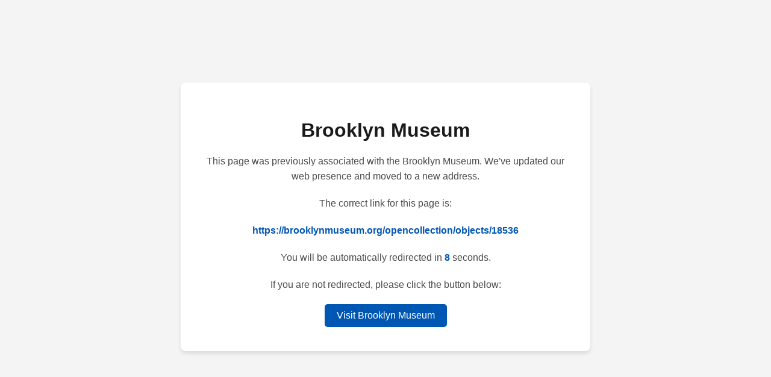

--- FILE ---
content_type: text/html; charset=utf-8
request_url: https://website.brooklynmuseum.org/opencollection/objects/18536
body_size: 1190
content:
<!DOCTYPE html>
<html lang="en">
  <head>
    <meta charset="UTF-8" />
    <meta name="viewport" content="width=device-width, initial-scale=1.0" />
    <title>Brooklyn Museum - Redirecting</title>
    <meta name="robots" content="noindex, follow" />
    <meta
      name="description"
      content="This content has moved to the main Brooklyn Museum website. Please update your bookmarks."
    />
    <link rel="canonical" href="" id="canonical-link" />
    <style>
      body {
        font-family: "Helvetica Neue", Arial, sans-serif;
        display: flex;
        justify-content: center;
        align-items: center;
        height: 100vh;
        margin: 0;
        background-color: #f4f4f4;
        color: #333;
      }
      .container {
        text-align: center;
        padding: 40px;
        background-color: white;
        border-radius: 8px;
        box-shadow: 0 4px 6px rgba(0, 0, 0, 0.1);
        max-width: 600px;
        width: 90%;
      }
      h1 {
        color: #1a1a1a;
        margin-bottom: 20px;
      }
      p {
        color: #4a4a4a;
        line-height: 1.6;
        margin-bottom: 20px;
      }
      a {
        display: inline-block;
        background-color: #0056b3;
        color: white;
        text-decoration: none;
        padding: 10px 20px;
        border-radius: 5px;
        transition: background-color 0.3s ease;
      }
      a:hover {
        background-color: #003d82;
      }
      #countdown {
        font-weight: bold;
        color: #0056b3;
      }
      #correct-link {
        word-break: break-all;
        font-weight: bold;
        color: #0056b3;
      }
    </style>
    <script type="application/ld+json" id="structured-data">
      {
        "@context": "https://schema.org",
        "@type": "WebPage",
        "name": "Content Moved - Brooklyn Museum",
        "description": "This page has moved to a new location on the Brooklyn Museum website."
      }
    </script>
  </head>
  <body>
    <div class="container">
      <h1>Brooklyn Museum</h1>
      <p>
        This page was previously associated with the Brooklyn Museum. We've
        updated our web presence and moved to a new address.
      </p>
      <p>The correct link for this page is:</p>
      <p id="correct-link"></p>
      <p>
        You will be automatically redirected in
        <span id="countdown">10</span> seconds.
      </p>
      <p>If you are not redirected, please click the button below:</p>
      <a href="#" id="redirect-link">Visit Brooklyn Museum</a>
    </div>

    <script>
      function getCorrectLink() {
        var oldPath = window.location.pathname + window.location.search;
        var newDomain = "https://brooklynmuseum.org";
        return newDomain + oldPath;
      }

      var correctLink = getCorrectLink();
      document.getElementById("correct-link").textContent = correctLink;
      document.getElementById("redirect-link").href = correctLink;
      document.getElementById("canonical-link").href = correctLink;

      var structuredData = JSON.parse(
        document.getElementById("structured-data").textContent
      );
      structuredData.mainEntityOfPage = correctLink;
      document.getElementById("structured-data").textContent =
        JSON.stringify(structuredData);

      var countdown = 10;
      var countdownDisplay = document.getElementById("countdown");
      var countdownTimer = setInterval(function () {
        countdown--;
        countdownDisplay.textContent = countdown;
        if (countdown <= 0) {
          clearInterval(countdownTimer);
          window.location.href = correctLink;
        }
      }, 1000);
    </script>
  </body>
</html>
